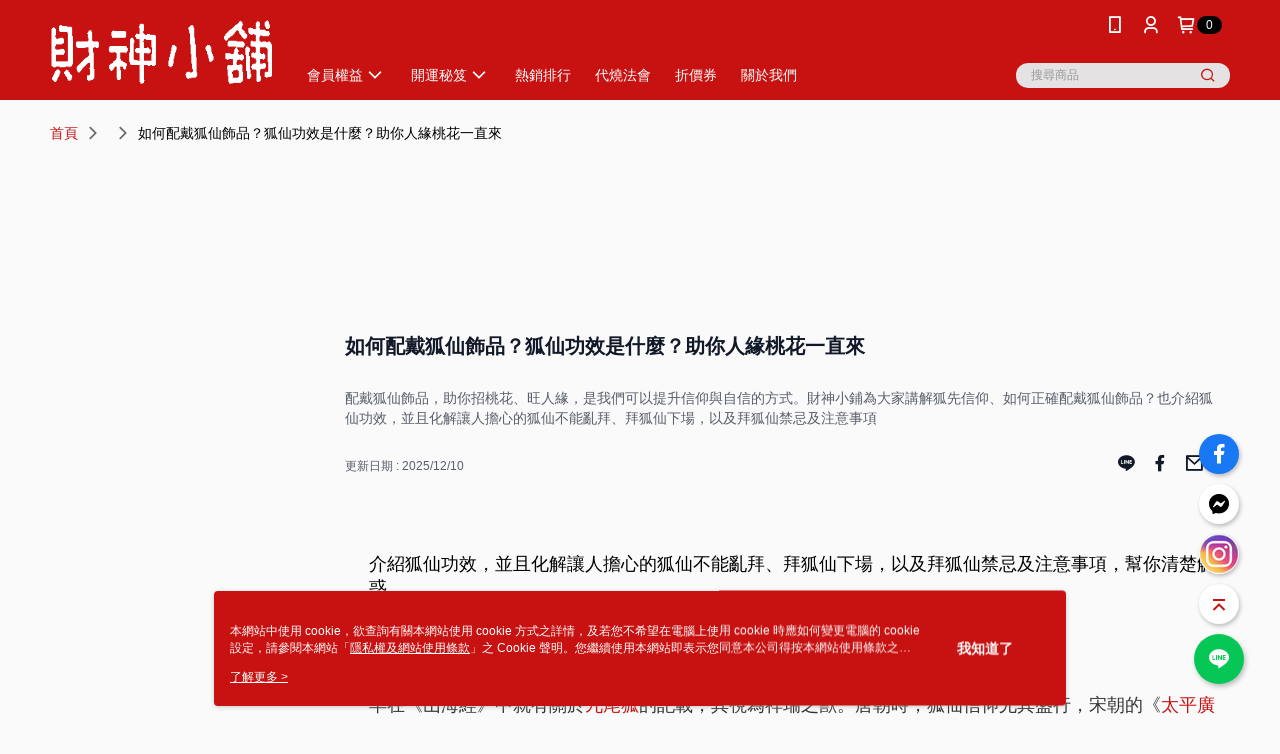

--- FILE ---
content_type: text/html; charset=utf-8
request_url: https://www.wealthshop888.com/Video/Detail/17307
body_size: 27263
content:
<!--This file is synced from MobileWebMallV2 -->

<!DOCTYPE html>

<html>
    <head>
        <title>
如何配戴狐仙飾品？狐仙功效是什麼？助你人緣桃花一直來 | 財神小舖        </title>
        
    <meta name="keywords" content>
    <meta name="description" content="配戴狐仙飾品，助你招桃花、旺人緣，是我們可以提升信仰與自信的方式。財神小鋪為大家講解狐先信仰、如何正確配戴狐仙飾品？也介紹狐仙功效，並且化解讓人擔心的狐仙不能亂拜、拜狐仙下場，以及拜狐仙禁忌及注意事項">
    <meta property="og:title" content="如何配戴狐仙飾品？狐仙功效是什麼？助你人緣桃花一直來" />
    <meta property="og:url" content="https://www.wealthshop888.com/Video/Detail/17307" />
    <meta property="og:image" content="https://img.youtube.com/vi/Uk06zTkUlnQ/0.jpg" />
    <meta property="og:type" content="website" />
    <meta property="og:description" content="配戴狐仙飾品，助你招桃花、旺人緣，是我們可以提升信仰與自信的方式。財神小鋪為大家講解狐先信仰、如何正確配戴狐仙飾品？也介紹狐仙功效，並且化解讓人擔心的狐仙不能亂拜、拜狐仙下場，以及拜狐仙禁忌及注意事項" />

        <meta http-equiv="content-language" content="zh-TW" />
        <meta name="viewport" content="width=device-width, initial-scale=1, maximum-scale=1" />
        <meta name="google" content="notranslate" />
        <meta name="msvalidate.01" content="B4045B456E1BACFFAC3EA4FCC2EB4328" />


        <meta property="fb:pages" content="goodlucky789">


        <link rel="icon" href="//img.91app.com/webapi/images/o/16/16/ShopFavicon/778/778favicon?v=202601281208" />
        <link rel="shortcut icon" href="//img.91app.com/webapi/images/o/16/16/ShopFavicon/778/778favicon?v=202601281208" />
        <!-- hrefLangs start -->
        <!--This file is synced from MobileWebMallV2 -->


        <!-- hrefLangs end -->

        <link rel="stylesheet" href="//official-static.91app.com/V2/Scripts/dist/css/style.css?v=020260128202129">

        <!-- themeCore fonts å’Œ icons çš„æ¨£å¼ä½¿ç”¨ CMS çš„ CDNï¼Œæœ¬æ©Ÿé–‹ç™¼ä¹Ÿä½¿ç”¨ CMS çš„ CDN -->
        <link rel='stylesheet' href='https://cms-static.cdn.91app.com/lib/cms-theme-core/3.88.1/css/desktop.default.css?v=020260128202129'>
<link rel='stylesheet' href='https://cms-static.cdn.91app.com/cms/common/iconFonts/css/font-awesome.css?v=020260128202129' /><link rel='stylesheet' href='https://cms-static.cdn.91app.com/cms/common/iconFonts/css/icon91.css?v=020260128202129' />        <!-- ä½¿ç”¨ trinity-core çš„ baseStyle.css -->

        <!-- å®¢è£½åŒ– IconFont è¨­å®š -->
<link rel='stylesheet' href='https://cms-static.cdn.91app.com/cms/common/iconFonts/v1.1.15/nine1/nine1.css?v=20260128202129' />        <!-- å®¢è£½åŒ– Font-Family è¨­å®š -->
                
        <link rel="apple-touch-icon" href="//img.91app.com/webapi/images/t/512/512/ShopIcon/778/0/01290306" />
        <link rel="apple-touch-icon" sizes="180x180" href="//img.91app.com/webapi/images/t/512/512/ShopIcon/778/0/01290306" />
        <link rel="apple-touch-icon-precomposed" href="//img.91app.com/webapi/images/t/512/512/ShopIcon/778/0/01290306" />
        <link rel="apple-touch-icon-precomposed" sizes="180x180" href="//img.91app.com/webapi/images/t/512/512/ShopIcon/778/0/01290306" />

            <link rel="canonical" href="https://www.wealthshop888.com/Video/Detail/17307" />

<!--This file is synced from MobileWebMallV2 -->

<!-- Google Tag Manager -->
<script>(function(w,d,s,l,i){w[l]=w[l]||[];w[l].push({'gtm.start':
new Date().getTime(),event:'gtm.js'});var f=d.getElementsByTagName(s)[0],
j=d.createElement(s),dl=l!='dataLayer'?'&l='+l:'';j.async=true;j.src=
'https://www.googletagmanager.com/gtm.js?id='+i+dl;f.parentNode.insertBefore(j,f);
})(window,document,'script','dataLayer','GTM-M7BHPW');</script>
<!-- End Google Tag Manager -->
        <!--This file is synced from MobileWebMallV2 -->
<!--Universal Google Analytics Start-->

<script>
        window.nineyi = window.nineyi || {};
        window.nineyi.googleAnalyticsSettingData = {
            GoogleAnalyticsTrackingId: 'UA-60776765-28',
            GoogleAnalytics4TrackingId: 'G-XEB8ZGE077',
            CookieDomainSetting: document.location.hostname,
            originDomain: 'https://www.wealthshop888.com',
            officialSsoDomain: 'service.91app.com',
            DefaultCurrencyCode: 'TWD',
            isEnableVipMemberOuterIdDimension: 'False' === 'True',
            customOuidDimensionName: '',
            isUseOriginalClientId: 'False' === 'True',
            isShowSaleProductOuterId: 'False' === 'True',
            isPassOuterMemberCode: 'False' === 'True',
        };
</script>

        <!--This file is synced from MobileWebMallV2 -->
<!-- LINE Tag Base Code Start -->
<script>
    (function (g, d, o) {
        g._ltq = g._ltq || []; g._lt = g._lt || function () { g._ltq.push(arguments) };
        var h = location.protocol === 'https:' ? 'https://d.line-scdn.net' : 'http://d.line-cdn.net';
        var s = d.createElement('script'); s.async = 1;
        s.src = o || h + '/n/line_tag/public/release/v1/lt.js';
        var t = d.getElementsByTagName('script')[0]; t.parentNode.insertBefore(s, t);
    })(window, document);
    window.nineyi = window.nineyi || {};
    window.nineyi.lineAdTrackingConfigList = JSON.parse('[{"LineTagIdCode":"f1464644-d437-4aab-ad75-fb335f679f78","LineTrackingEvent":["Finish","AddToCart","Registration","ViewContent"]}]');
</script>
<noscript>
        <img height="1" width="1" style="display:none"
             src="https://tr.line.me/tag.gif?c_t=lap&t_id=f1464644-d437-4aab-ad75-fb335f679f78&e=pv&noscript=1" />
</noscript>
<!-- End LINE Tag Base Code End -->

        <!--This file is synced from MobileWebMallV2 -->
<div id="fb-root"></div>
<!--Facebook Pixel Code Start-->
<script>
    !function (f, b, e, v, n, t, s) {
        if (f.fbq)return;
        n = f.fbq = function () {
            n.callMethod ?
                    n.callMethod.apply(n, arguments) : n.queue.push(arguments)
        };
        if (!f._fbq)f._fbq = n;
        n.push = n;
        n.loaded = !0;
        n.version = '2.0';
        n.queue = [];
        t = b.createElement(e);
        t.async = !0;
        t.src = v;
        s = b.getElementsByTagName(e)[0];
        s.parentNode.insertBefore(t, s)
    }(window, document, 'script', '//connect.facebook.net/en_US/fbevents.js');
    var FbCustomAudiencesPixelIds = JSON.parse('["1682035938743354","459925230875126","1368462499832620"]');
    var AllSiteFbCustomAudiencesPixelId = '1021834927899745';
    var IsEnableAdvancedFacebookPixel = JSON.parse('true');
</script>
<!--Facebook Pixel Code End-->
        <!--This file is synced from MobileWebMallV2 -->
    <!--GoogleConversion-->
    <script async src="https://www.googletagmanager.com/gtag/js?id=UA-60776765-28"></script>
    <script>
        window.dataLayer = window.dataLayer || [];
        function gtag(){dataLayer.push(arguments);}
        gtag('js', new Date());
    </script>
        <!--GoogleConversion-->
        <script>
            var GoogleConversionData = JSON.parse('{"TrackingIdList":["926874023","16691477338","16745475260"],"ShopUseNewCode":true,"ConversionList":[{"Id":"926874023","Label":"9J_zCJnXw90CEKfz-7kD","TagType":"GoogleConversionForShoppingCart"},{"Id":"16691477338","Label":"oAJHCPLf4M8ZENr2jpc-","TagType":"GoogleConversionForShoppingCart"},{"Id":"16745475260","Label":"aEbfCNqI994ZELzZ7rA-","TagType":"GoogleConversionForShoppingCart"},{"Id":"926874023","Label":"1cdfCM6D5p0YEKfz-7kD","TagType":"GoogleConversionForRegistrationCompleted"},{"Id":"16691477338","Label":"ADKICMq2188ZENr2jpc-","TagType":"GoogleConversionForRegistrationCompleted"},{"Id":"16745475260","Label":"eu9kCN2I994ZELzZ7rA-","TagType":"GoogleConversionForRegistrationCompleted"},{"Id":"926874023","Label":"06Y9CMvJkIMBEKfz-7kD","TagType":"GoogleConversionForPayFinish"},{"Id":"16691477338","Label":"ZkzeCO_f4M8ZENr2jpc-","TagType":"GoogleConversionForPayFinish"},{"Id":"16745475260","Label":"YDjICNeI994ZELzZ7rA-","TagType":"GoogleConversionForPayFinish"}]}');
            var GoogleRemarketingData = JSON.parse('{"TrackingIdList":["926874023","16691477338","16745475260"],"RemarketingList":[{"TrackingId":"926874023","Label":""},{"TrackingId":"16691477338","Label":""},{"TrackingId":"16745475260","Label":""}]}');
        </script>

        <!--This file is synced from MobileWebMallV2 -->
<!-- Yahoo Dot Tag Base Code Start -->
<!-- Yahoo Dot Tag Base Code End -->
        <!--This file is synced from MobileWebMallV2 -->

<!-- initial mweb constant -->
<script src="//official-static.91app.com/V2/Scripts/cookies.min.js"></script>

    <script src='https://app.cdn.91app.com/global/currency-exchange-rate/currency.js'></script>

<script>
    window.nineyi = window.nineyi || {};
    window.nineyi.shopId = 778;
    window.nineyi.appSetting = window.nineyi.appSetting || {};
    window.nineyi.appSetting.logLevel = parseInt('2');
    window.nineyi.appSetting.viewTitle = '如何配戴狐仙飾品？狐仙功效是什麼？助你人緣桃花一直來';
    window.nineyi.ServiceWorker = window.nineyi.ServiceWorker || {};
    window.nineyi.ServiceWorker.Env = 'Prod';
    window.nineyi.facebookConfig = {
        allSiteFbPixelId: AllSiteFbCustomAudiencesPixelId,
        CustomAudiencesPixelIds: FbCustomAudiencesPixelIds
    };
    window.nineyi.Execmode = 'Prod';
    window.nineyi.version = '20260128202129';
    window.nineyi.ServiceWorker.Options = {
        v: '1',
        tid: 'UA-60776765-28',
        ccode: 'TW',
        ch: 'web',
        cud: 'TWD',
        ld: 'zh-TW',
        shopId: 778,
    }
    window.nineyi.pageType = '';
    window.nineyi.launchType = '';
    window.nineyi.silo = '91app';
    window.nineyi.dependencies = window.nineyi.dependencies || {};
    window.nineyi.dependencies.apiConfig = window.nineyi.dependencies.apiConfig || {
        cdnApiHost:'https://webapi.91app.com',
        isEnableCdnApi: "True" == 'True'
    };
    window.nineyi.dependencies.env = 'Prod';
    window.nineyi.dependencies.market = 'TW';
    window.nineyi.dependencies.shopId = parseInt('778');
    window.nineyi.cookieExpireTime = {
        fr: 86400000,
        fr2: 86400000,
        act: 172800000,
    };

    window.nineyi.MWeb = window.nineyi.MWeb || {};
    window.nineyi.MWeb.OfficialOriginDomain = 'https://www.wealthshop888.com';
    window.nineyi.MWeb.ApiCdnConfig = {
        "Url": 'https://webapi.91app.com',
        "IsEnable": "True" == 'True'
    };
    window.nineyi.MWeb.MachineName = 'TW-MWG1-67-253';
    window.nineyi.MWeb.OfficialShopProfile = {"ShopId":778,"BrowserMode":1,"DeviceMode":1,"StoreTotalCount":0,"LayoutAreaSetting":{"IsEnableLeftAside":true,"IsEnableHeader":true,"IsEnableFooter":true},"SharedFrameViewModel":{"OfficialCustomLink":null},"HasNewVersionSwitch":true,"LineShopLandingPopupEnabled":false,"IsPassOuterMemberCode":false};
    window.nineyi.MWeb.CmsShopInfo = {"EnableCms":true,"Version":"d991c16e-c0ce-42cd-8d02-f17e3fbce575_1769573318724"};
    window.nineyi.MWeb.CmsApiDomain = 'https://fts-api.91app.com';
    window.nineyi.MWeb.ShopId = parseInt('778');
    window.nineyi.MWeb.ShopName = "財神小舖";
    window.nineyi.MWeb.SupplierName = "富加合國際實業有限公司";
    window.nineyi.MWeb.UnLoginId = '';
    window.nineyi.MWeb.IsThirdpartyAuthMember = 'False'.toLocaleLowerCase() === 'true';
    window.nineyi.MWeb.ThirdpartyAuthTypeDef = '';
    window.nineyi.MWeb.ThirdpartyAuthButtonContent = '';
    window.nineyi.MWeb.ThirdpartyAuthIconUrl = '';
    window.nineyi.MWeb.ServiceNumber = '0982261319';
    window.nineyi.MWeb.ServiceInfo = '週一～週五，09:00～17:00';
    window.nineyi.MWeb.HomeUrl = '/v2/official';
    window.nineyi.MWeb.IsLBS = 'False' === "True";
    window.nineyi.MWeb.IsAntiFraud = 'True';
    window.nineyi.MWeb.GoogleRecaptchaSiteKey = '';
    window.nineyi.MWeb.IsShowQuestionInsert = 'true' === 'true';
    window.nineyi.MWeb.IsShowShopIntroduce = 'true' === 'true';
    window.nineyi.MWeb.IsRememberCreditCard = 'false' === 'true';
    window.nineyi.MWeb.IsShowChangePassword = 'true' === 'true';
    window.nineyi.MWeb.IsShowAccountBinding = 'true' === 'true';
    window.nineyi.MWeb.IsPriceOnTop = 'false' === 'true';
    window.nineyi.MWeb.IsEnabledNewProductCard = 'true' === 'true';
    window.nineyi.MWeb.IsEnabledCustomTranslation = 'false' === 'true';
    window.nineyi.MWeb.EnableSessionExpire = 'False' === 'True';
    window.nineyi.MWeb.EnableAddressBook = 'True' === 'True';
    window.nineyi.MWeb.AddressBookVersion = 2;
    window.nineyi.MWeb.IsEnabledShopReturnGoods = 'True' === 'True';
    window.nineyi.MWeb.IsEnabledShopChangeGoods = 'True' === 'True';
    window.nineyi.MWeb.IsEnabledShopCustomReturnGoods = 'False' === 'True';
    window.nineyi.MWeb.IsEnabledShopCustomChangeGoods = 'False' === 'True';
    window.nineyi.MWeb.IsEnableStoreCredit = 'False' === 'True';
    window.nineyi.MWeb.IsShowTradesOrderGroupQRCode = 'False' === 'True';
    window.nineyi.MWeb.AdministrativeRegionFileUrlPrefix = 'https://static-web.cdn.91app.com/TW/Prod/';
    window.nineyi.MWeb.CommerceCloudAppApiDomain = 'https://fts-api.91app.com';
    window.nineyi.MWeb.CommerceCloudCdnApiDomain = 'https://fts-api.91app.com';
    window.nineyi.MWeb.IsSuggestPriceShowPrice = 'true' === 'true';
    window.nineyi.MWeb.FtsApiDomain = 'https://fts-api.91app.com';
    window.nineyi.MWeb.ChatWebSocketDomain = '';
    window.nineyi.MWeb.IsEnableShopCustomCurrencyRate = 'False' == 'True';
    window.nineyi.MWeb.IsEnabledRetailStoreExpress = 'False' == 'True';
    window.nineyi.MWeb.RetailStoreExpressState = {"IsRetailStoreExpress":false,"LogoUrl":"","HeaderBackgroundColor":""};
    window.nineyi.MWeb.IsEnableSkuPointsPay = 'False' === 'True';
    window.nineyi.MWeb.PointsPayDisplayType = 'PointDesc';

    window.nineyi.stackdriverConfig = {
        name: 'mweb',
        version: '20260128202129'
    }

    var referrerUrl = '';
    document.location.search.replace('?', '').split('&').forEach(function (item) {
        if (item.match(/^rt=/g)) {
            referrerUrl = decodeURIComponent(item.split('=')[1]);
        }
    });
    if (!referrerUrl) {
        referrerUrl = 'https://www.wealthshop888.com';
    }
    window.nineyi.MWeb.ReferrerUrl = referrerUrl;
    var QRCodeImage = '<img alt="91mai-qrcode-img" name="91mai_qrcode" src="[data-uri]" />';
    var QRCodeImageSpan = document.createElement('span');
    QRCodeImageSpan.innerHTML = QRCodeImage;
    window.nineyi.MWeb.QRCodeImageUrl = QRCodeImageSpan.firstElementChild.src;

    window.nineyi.MWeb.DownloadAppUrl = {
        ios: 'https://itunes.apple.com/tw/app/id932358353',
        android: 'https://play.google.com/store/apps/details?id=com.nineyi.shop.s000778',
        isDownloadAndroidAPK: 'False' === 'True',
    }
    window.nineyi.MWeb.IsEnableFBMessenger = 'True'.toLocaleLowerCase() == 'true';
    window.nineyi.MWeb.IsEnableFBMessengerNonWorkingTime = 'True'.toLocaleLowerCase() == 'true';
    window.nineyi.MWeb.FBMessengerWorkingStartWeekDay = '1';
    window.nineyi.MWeb.FBMessengerWorkingStartTime = '09:00';
    window.nineyi.MWeb.FBMessengerWorkingEndWeekDay = '5';
    window.nineyi.MWeb.FBMessengerWorkingEndTime = '17:00';
    window.nineyi.MWeb.FanGroupUrl = 'https://www.facebook.com/goodlucky789';
    window.nineyi.MWeb.FBAppId = '362911257196584'; // 分享用
    // FbOfficialAppId： nineyi.webstore.mobilewebmall\WebStore\Frontend\BE\Official\OfficialShopInfoEntity.cs
    // 單一domain店家:取DB Shop 裡面的資料(同FbAppId)，非單一domain店家:取Config裡面 FB.Official.AppId
    window.nineyi.MWeb.FbOfficialAppId = '362911257196584'; // Fb官網登入用
    window.nineyi.MWeb.OnlineCRM = '@goodlucky789';
    window.nineyi.MWeb.OnlineCRMCode = 'atiZA0iEQg';
    window.nineyi.MWeb.ShopInstagramUrl = 'https://www.instagram.com/goodlucky8888/?hl=zh-tw';
    var GoogleConversionData = JSON.parse('{"TrackingIdList":["926874023","16691477338","16745475260"],"ShopUseNewCode":true,"ConversionList":[{"Id":"926874023","Label":"9J_zCJnXw90CEKfz-7kD","TagType":"GoogleConversionForShoppingCart"},{"Id":"16691477338","Label":"oAJHCPLf4M8ZENr2jpc-","TagType":"GoogleConversionForShoppingCart"},{"Id":"16745475260","Label":"aEbfCNqI994ZELzZ7rA-","TagType":"GoogleConversionForShoppingCart"},{"Id":"926874023","Label":"1cdfCM6D5p0YEKfz-7kD","TagType":"GoogleConversionForRegistrationCompleted"},{"Id":"16691477338","Label":"ADKICMq2188ZENr2jpc-","TagType":"GoogleConversionForRegistrationCompleted"},{"Id":"16745475260","Label":"eu9kCN2I994ZELzZ7rA-","TagType":"GoogleConversionForRegistrationCompleted"},{"Id":"926874023","Label":"06Y9CMvJkIMBEKfz-7kD","TagType":"GoogleConversionForPayFinish"},{"Id":"16691477338","Label":"ZkzeCO_f4M8ZENr2jpc-","TagType":"GoogleConversionForPayFinish"},{"Id":"16745475260","Label":"YDjICNeI994ZELzZ7rA-","TagType":"GoogleConversionForPayFinish"}]}');
    var GoogleConversionList;
    if(GoogleConversionData){
        GoogleConversionList = GoogleConversionData.ConversionList;
    }
    window.nineyi.MWeb.GoogleConversionList = GoogleConversionList
    var GoogleConversionData = JSON.parse('{"TrackingIdList":["926874023","16691477338","16745475260"],"ShopUseNewCode":true,"ConversionList":[{"Id":"926874023","Label":"9J_zCJnXw90CEKfz-7kD","TagType":"GoogleConversionForShoppingCart"},{"Id":"16691477338","Label":"oAJHCPLf4M8ZENr2jpc-","TagType":"GoogleConversionForShoppingCart"},{"Id":"16745475260","Label":"aEbfCNqI994ZELzZ7rA-","TagType":"GoogleConversionForShoppingCart"},{"Id":"926874023","Label":"1cdfCM6D5p0YEKfz-7kD","TagType":"GoogleConversionForRegistrationCompleted"},{"Id":"16691477338","Label":"ADKICMq2188ZENr2jpc-","TagType":"GoogleConversionForRegistrationCompleted"},{"Id":"16745475260","Label":"eu9kCN2I994ZELzZ7rA-","TagType":"GoogleConversionForRegistrationCompleted"},{"Id":"926874023","Label":"06Y9CMvJkIMBEKfz-7kD","TagType":"GoogleConversionForPayFinish"},{"Id":"16691477338","Label":"ZkzeCO_f4M8ZENr2jpc-","TagType":"GoogleConversionForPayFinish"},{"Id":"16745475260","Label":"YDjICNeI994ZELzZ7rA-","TagType":"GoogleConversionForPayFinish"}]}');
    var GoogleConversionDataShopUseNewCode;
    if(GoogleConversionData){
        GoogleConversionDataShopUseNewCode = GoogleConversionData.ShopUseNewCode;
    }
    window.nineyi.MWeb.GoogleConversionShopUseNewCode = GoogleConversionDataShopUseNewCode;
    window.nineyi.MWeb.Market = 'TW';
    window.nineyi.MWeb.IsAdobeTrackerShop = 'False';
    window.nineyi.MWeb.SoldOutType = 'BackInStockAlert'; // 商品缺貨顯示
    window.nineyi.MWeb.SalesMarketSettings = {"SupplierId":41084,"SalesMarket":"TW","SalesCurrency":"TWD","CountryCode":"886","CurrencySymbol":"NT$","CurrencyDecimalDigits":0,"CurrencyDecimalSeparator":".","CurrencyDigitGroupSeparator":",","CurrencyNameKey":""};
    /**
    initialAngularLocale
    */
    window.nineyi.MWeb.CurrentLocale = 'zh-TW';
    window.nineyi.MWeb.EnableLanguageSwitcher = 'True' === 'True';
    window.nineyi.MWeb.DefaultLanguageCode = 'zh-TW';
    window.nineyi.MWeb.AvailableLanguages = [{"Lang":"zh-TW","Display":"中文 (繁體)"}];
    window.nineyi.MWeb.DefaultCurrency = 'NT$';
    window.nineyi.MWeb.DefaultCountry = 'TW';
    window.nineyi.MWeb.DefaultCurrencyCode = 'TWD';
    window.nineyi.MWeb.EnableJavsScriptCDN = 'True';
    window.nineyi.MWeb.JavsScriptCDN = '//official-static.91app.com';
    window.nineyi.MWeb.CssCDNDomain = '//official-static.91app.com';
    window.nineyi.MWeb.FingerprintTag = '639052525983692621';
    window.nineyi.MWeb.CurrencyCode = '' || 'TWD';
    window.nineyi.MWeb.isSsoDomain = (/^(service.*.91dev.*|(service.91app.*)|shop-service.pxmart.com.tw)$/ig).test(window.location.hostname);
    window.nineyi.MWeb.isCustomizedPrivacyPolicy = '';
    window.nineyi.MWeb.PrivacyPolicyFilePath = '';
    Object.freeze(window.nineyi.MWeb);

    window.nineyi.i18n = window.nineyi.i18n || {};
    window.nineyi.i18n.isEnableCurrency = !window.nineyi.MWeb.isSsoDomain && 'False'.toLocaleLowerCase() == 'true';
    window.nineyi.i18n.defaultCurrency = 'TWD';
    window.nineyi.i18n.preferredCurrency = docCookies.getItem('currency') || window.nineyi.i18n.defaultCurrency;
    window.nineyi.i18n.availableCurrencies = ["TWD"];
    window.nineyi.i18n.isEnableLanguage = !window.nineyi.MWeb.isSsoDomain && 'True'.toLocaleLowerCase() == 'true';
    window.nineyi.i18n.defaultLanguage = 'zh-TW'
    window.nineyi.i18n.availableLanguages = ["zh-TW"];
    window.nineyi.i18n.salesMarketSettings = {
        salesMarket: 'TW',
        salesCurrency: 'TWD'
    };
    (function(n) {
        var allLanguages = [{"Lang":"en-US","Display":"English (US)"},{"Lang":"zh-TW","Display":"中文 (繁體)"},{"Lang":"zh-HK","Display":"中文 (香港)"},{"Lang":"zh-CN","Display":"中文 (简体)"},{"Lang":"ms-MY","Display":"Bahasa Melayu"},{"Lang":"ja-JP","Display":"日本語"},{"Lang":"th-TH","Display":"ไทย"}];
        n.i18n.allLanguages = allLanguages.map(function (item) {
            return {
                lang: item.Lang,
                display: item.Display
            };
        });
    })(window.nineyi);
    window.nineyi.tracking = {
        dataLayer: function (key, val){
                const dataLayers = window.nineyi.tracking.dataLayer.dataLayers;
                dataLayers[key] = dataLayers[key] || {};
                dataLayers[key] = val;
                const subscribes = window.nineyi.tracking.dataLayer.subscribes;
                subscribes[key] = subscribes[key] || [];
                subscribes[key].forEach(function(fn){
                    fn(val);
                });
        },
        subscribe: function(key, callback){
            const subscribes = window.nineyi.tracking.dataLayer.subscribes;
            subscribes[key] = subscribes[key] || [];
            subscribes[key].push(callback);
        }
    };
    window.nineyi.tracking.dataLayer.dataLayers = {};
    window.nineyi.tracking.dataLayer.subscribes = {};

    window.fbAsyncInit = function() {
        FB.init({
          appId: window.location.pathname !== '/V2/Login/Index/' && !/^\/V2\/VipMember\/AccountBinding\/?$/.test(window.location.pathname)
            ? '362911257196584' : '362911257196584',
          autoLogAppEvents: true,
          xfbml: true,
          version: 'v2.10'
        });
        console.log('InitialSetting: FB initFaceBookUI ok');
    };
</script>
<!-- END initial mweb constant -->

        



        <script type='text/javascript'>
            var appInsights=window.appInsights||function(config)
            {
                function r(config){ t[config] = function(){ var i = arguments; t.queue.push(function(){ t[config].apply(t, i)})} }
                var t = { config:config},u=document,e=window,o='script',s=u.createElement(o),i,f;for(s.src=config.url||'//az416426.vo.msecnd.net/scripts/a/ai.0.js',u.getElementsByTagName(o)[0].parentNode.appendChild(s),t.cookie=u.cookie,t.queue=[],i=['Event','Exception','Metric','PageView','Trace','Ajax'];i.length;)r('track'+i.pop());return r('setAuthenticatedUserContext'),r('clearAuthenticatedUserContext'),config.disableExceptionTracking||(i='onerror',r('_'+i),f=e[i],e[i]=function(config, r, u, e, o) { var s = f && f(config, r, u, e, o); return s !== !0 && t['_' + i](config, r, u, e, o),s}),t
            }({
                instrumentationKey:'80d00903-800e-47a0-8776-3b3493a1b234'
            });

            window.appInsights=appInsights;
            appInsights.trackPageView();
        </script>
        <script async defer src="https://connect.facebook.net/zh_TW/sdk.js"></script>

    </head>
    <body class="">
        <!--This file is synced from MobileWebMallV2 -->

<noscript>
    <iframe src="https://www.googletagmanager.com/ns.html?id=GTM-M7BHPW" height="0" width="0"
        style="display:none;visibility:hidden"></iframe>
</noscript>

            <div id="root"></div>
        <!-- StackDriver Reporter Start -->
        <script>
        window.nineyi.env = "Prod";
        </script>
        <!-- tracking sdk-->
        <script src='https://tracking-client.91app.com/tracking-service/sdk/ec/latest/main.min.js?v=020260128202129'></script>
        <!-- line express sdk-->
        <!-- è®€å–å¤–éƒ¨ CDN -->
        <script src='https://cms-static.cdn.91app.com/lib/polyfill.js'></script>
        <!-- è®€å–CMS CDN -->
        <script defer src='https://cms-static.cdn.91app.com/lib/react/16.14.0/umd/react.production.min.js'></script>
        <script defer src='https://cms-static.cdn.91app.com/lib/react-dom/16.14.0/umd/react-dom.production.min.js'></script>
        <script defer src='https://cms-static.cdn.91app.com/lib/react-redux/7.2.3/react-redux.min.js'></script>
        <script defer src='https://cms-static.cdn.91app.com/lib/lodash/4.17.21/lodash.min.js'></script>
        <script defer src='https://cms-static.cdn.91app.com/lib/jsonpath/1.1.1/jsonpath.min.js'></script>

            <script defer src='//official-static.91app.com/V2/Scripts/dist/v-639052525983692621-v/js/desktop/manifest.js?v=020260128202129'></script>
            <script defer src='//official-static.91app.com/V2/Scripts/dist/v-639052525983692621-v/js/desktop/vendor-mweb.js?v=020260128202129'></script>
            <script defer src='//official-static.91app.com/V2/Scripts/dist/v-639052525983692621-v/js/desktop/nine1.js?v=020260128202129'></script>
            <script defer src='//official-static.91app.com/V2/Scripts/dist/v-639052525983692621-v/js/desktop/themecore.js?v=020260128202129'></script>

        

<script>
    window.nineyi.ServerData = {
        VideoId:"17307",
        SubTitle: `配戴狐仙飾品，助你招桃花、旺人緣，是我們可以提升信仰與自信的方式。財神小鋪為大家講解狐先信仰、如何正確配戴狐仙飾品？也介紹狐仙功效，並且化解讓人擔心的狐仙不能亂拜、拜狐仙下場，以及拜狐仙禁忌及注意事項`,
        Title: `如何配戴狐仙飾品？狐仙功效是什麼？助你人緣桃花一直來`,
        ShopId: "778",
        SalePageList:[{"SalePageId":5994449,"SubTitle":"","Title":"∞桃花貴人↘狐仙百合金紙(祈願+答謝金) 財神小舖【PZ-111】凝聚貴人緣、好人緣","SuggestPrice":398.00,"Price":249.00,"Sort":0,"ShopId":778,"SellingStartDateTime":"\/Date(1576122000000)\/","Tags":[],"PicList":["//img.91app.com/webapi/imagesV3/Cropped/SalePage/5994449/0/639040666084570000?v=1","//img.91app.com/webapi/imagesV3/Cropped/SalePage/5994449/1/639040666084570000?v=1","//img.91app.com/webapi/imagesV3/Cropped/SalePage/5994449/2/639040666084570000?v=1","//img.91app.com/webapi/imagesV3/Cropped/SalePage/5994449/3/639040666084570000?v=1","//img.91app.com/webapi/imagesV3/Cropped/SalePage/5994449/4/639040666084570000?v=1","//img.91app.com/webapi/imagesV3/Cropped/SalePage/5994449/5/639040666084570000?v=1","//img.91app.com/webapi/imagesV3/Cropped/SalePage/5994449/6/639040666084570000?v=1"],"PicUrl":"//img.91app.com/webapi/imagesV3/Cropped/SalePage/5994449/0/639040666084570000?v=1","ImageCount":0,"SoldOutActionType":"BackInStockAlert","DisplayTags":[],"PromotionPriceList":[],"Metafields":null,"DisplayPointsPayPairsList":[],"SalesChannel":null},{"SalePageId":9433525,"SubTitle":"","Title":"桃花九尾狐仙-開運金屬貼《財神小舖》【SK-208】風姿優雅，簡約迷人","SuggestPrice":224.00,"Price":149.00,"Sort":0,"ShopId":778,"SellingStartDateTime":"\/Date(1703500200000)\/","Tags":[],"PicList":["//img.91app.com/webapi/imagesV3/Cropped/SalePage/9433525/0/638971829031000000?v=1","//img.91app.com/webapi/imagesV3/Cropped/SalePage/9433525/1/638971829031000000?v=1","//img.91app.com/webapi/imagesV3/Cropped/SalePage/9433525/2/638971829031000000?v=1","//img.91app.com/webapi/imagesV3/Cropped/SalePage/9433525/3/638971829031000000?v=1","//img.91app.com/webapi/imagesV3/Cropped/SalePage/9433525/4/638971829031000000?v=1","//img.91app.com/webapi/imagesV3/Cropped/SalePage/9433525/5/638971829031000000?v=1"],"PicUrl":"//img.91app.com/webapi/imagesV3/Cropped/SalePage/9433525/0/638971829031000000?v=1","ImageCount":0,"SoldOutActionType":"BackInStockAlert","DisplayTags":[],"PromotionPriceList":[],"Metafields":null,"DisplayPointsPayPairsList":[],"SalesChannel":null},{"SalePageId":8918105,"SubTitle":"","Title":"喜迎良緣-狐仙吊飾(兩款任選)《含開光》【財神小舖】風姿優雅，簡約迷人","SuggestPrice":882.00,"Price":588.00,"Sort":0,"ShopId":778,"SellingStartDateTime":"\/Date(1759201140000)\/","Tags":[],"PicList":["//img.91app.com/webapi/imagesV3/Cropped/SalePage/8918105/0/639040017837870000?v=1","//img.91app.com/webapi/imagesV3/Cropped/SalePage/8918105/1/639040017837870000?v=1","//img.91app.com/webapi/imagesV3/Cropped/SalePage/8918105/2/639040017837870000?v=1","//img.91app.com/webapi/imagesV3/Cropped/SalePage/8918105/3/639040017837870000?v=1","//img.91app.com/webapi/imagesV3/Cropped/SalePage/8918105/4/639040017837870000?v=1","//img.91app.com/webapi/imagesV3/Cropped/SalePage/8918105/5/639040017837870000?v=1","//img.91app.com/webapi/imagesV3/Cropped/SalePage/8918105/6/639040017837870000?v=1","//img.91app.com/webapi/imagesV3/Cropped/SalePage/8918105/7/639040017837870000?v=1"],"PicUrl":"//img.91app.com/webapi/imagesV3/Cropped/SalePage/8918105/0/639040017837870000?v=1","ImageCount":0,"SoldOutActionType":"BackInStockAlert","DisplayTags":[],"PromotionPriceList":[],"Metafields":null,"DisplayPointsPayPairsList":[],"SalesChannel":null},{"SalePageId":9689355,"SubTitle":"","Title":"桃花貴人-九尾狐仙鑰匙圈《含開光》財神小舖【DSTL-4004】風姿優雅，簡約迷人","SuggestPrice":882.00,"Price":588.00,"Sort":0,"ShopId":778,"SellingStartDateTime":"\/Date(1762484340000)\/","Tags":[],"PicList":["//img.91app.com/webapi/imagesV3/Cropped/SalePage/9689355/0/639039871768170000?v=1","//img.91app.com/webapi/imagesV3/Cropped/SalePage/9689355/1/639039871768170000?v=1","//img.91app.com/webapi/imagesV3/Cropped/SalePage/9689355/2/639039871768170000?v=1","//img.91app.com/webapi/imagesV3/Cropped/SalePage/9689355/3/639039871768170000?v=1","//img.91app.com/webapi/imagesV3/Cropped/SalePage/9689355/4/639039871768170000?v=1","//img.91app.com/webapi/imagesV3/Cropped/SalePage/9689355/5/639039871768170000?v=1","//img.91app.com/webapi/imagesV3/Cropped/SalePage/9689355/6/639039871768170000?v=1","//img.91app.com/webapi/imagesV3/Cropped/SalePage/9689355/7/639039871768170000?v=1","//img.91app.com/webapi/imagesV3/Cropped/SalePage/9689355/8/639039871768170000?v=1","//img.91app.com/webapi/imagesV3/Cropped/SalePage/9689355/9/639039871768170000?v=1"],"PicUrl":"//img.91app.com/webapi/imagesV3/Cropped/SalePage/9689355/0/639039871768170000?v=1","ImageCount":0,"SoldOutActionType":"BackInStockAlert","DisplayTags":[],"PromotionPriceList":[],"Metafields":null,"DisplayPointsPayPairsList":[],"SalesChannel":null},{"SalePageId":2184789,"SubTitle":"","Title":"浪漫狐仙-石榴石手鍊(925純銀)《含開光》財神小舖【S-8306】斬爛桃花/防小三","SuggestPrice":2520.00,"Price":1680.00,"Sort":0,"ShopId":778,"SellingStartDateTime":"\/Date(1743389940000)\/","Tags":[],"PicList":["//img.91app.com/webapi/imagesV3/Cropped/SalePage/2184789/0/639039978120670000?v=1","//img.91app.com/webapi/imagesV3/Cropped/SalePage/2184789/1/639039978120670000?v=1","//img.91app.com/webapi/imagesV3/Cropped/SalePage/2184789/2/639039978120670000?v=1","//img.91app.com/webapi/imagesV3/Cropped/SalePage/2184789/3/639039978120670000?v=1","//img.91app.com/webapi/imagesV3/Cropped/SalePage/2184789/4/639039978120670000?v=1","//img.91app.com/webapi/imagesV3/Cropped/SalePage/2184789/5/639039978120670000?v=1"],"PicUrl":"//img.91app.com/webapi/imagesV3/Cropped/SalePage/2184789/0/639039978120670000?v=1","ImageCount":0,"SoldOutActionType":"BackInStockAlert","DisplayTags":[],"PromotionPriceList":[],"Metafields":null,"DisplayPointsPayPairsList":[],"SalesChannel":null},{"SalePageId":7828993,"SubTitle":"","Title":"貴人狐仙擺件(六款任選)《含開光》【財神小舖】桃花外緣，貴人相助","SuggestPrice":1800.00,"Price":1200.00,"Sort":0,"ShopId":778,"SellingStartDateTime":"\/Date(1743389940000)\/","Tags":[],"PicList":["//img.91app.com/webapi/imagesV3/Cropped/SalePage/7828993/0/638960507787200000?v=1","//img.91app.com/webapi/imagesV3/Cropped/SalePage/7828993/1/638960507787200000?v=1","//img.91app.com/webapi/imagesV3/Cropped/SalePage/7828993/2/638960507787200000?v=1","//img.91app.com/webapi/imagesV3/Cropped/SalePage/7828993/3/638960507787200000?v=1","//img.91app.com/webapi/imagesV3/Cropped/SalePage/7828993/4/638960507787200000?v=1","//img.91app.com/webapi/imagesV3/Cropped/SalePage/7828993/5/638960507787200000?v=1","//img.91app.com/webapi/imagesV3/Cropped/SalePage/7828993/6/638960507787200000?v=1","//img.91app.com/webapi/imagesV3/Cropped/SalePage/7828993/7/638960507787200000?v=1","//img.91app.com/webapi/imagesV3/Cropped/SalePage/7828993/8/638960507787200000?v=1"],"PicUrl":"//img.91app.com/webapi/imagesV3/Cropped/SalePage/7828993/0/638960507787200000?v=1","ImageCount":0,"SoldOutActionType":"BackInStockAlert","DisplayTags":[],"PromotionPriceList":[],"Metafields":null,"DisplayPointsPayPairsList":[],"SalesChannel":null},{"SalePageId":8908944,"SubTitle":"","Title":"㊣獨家限定→白雪靈狐仙鴻運富貴座(供奉版)《含開光》財神小舖【HSZ-100】婚姻圓滿、和合生財","SuggestPrice":4020.00,"Price":2680.00,"Sort":0,"ShopId":778,"SellingStartDateTime":"\/Date(1685894400000)\/","Tags":[],"PicList":["//img.91app.com/webapi/imagesV3/Cropped/SalePage/8908944/0/638986448003830000?v=1","//img.91app.com/webapi/imagesV3/Cropped/SalePage/8908944/1/638986448003830000?v=1","//img.91app.com/webapi/imagesV3/Cropped/SalePage/8908944/2/638986448003830000?v=1","//img.91app.com/webapi/imagesV3/Cropped/SalePage/8908944/3/638986448003830000?v=1","//img.91app.com/webapi/imagesV3/Cropped/SalePage/8908944/4/638986448003830000?v=1","//img.91app.com/webapi/imagesV3/Cropped/SalePage/8908944/5/638986448003830000?v=1","//img.91app.com/webapi/imagesV3/Cropped/SalePage/8908944/6/638986448003830000?v=1"],"PicUrl":"//img.91app.com/webapi/imagesV3/Cropped/SalePage/8908944/0/638986448003830000?v=1","ImageCount":0,"SoldOutActionType":"BackInStockAlert","DisplayTags":[],"PromotionPriceList":[],"Metafields":null,"DisplayPointsPayPairsList":[],"SalesChannel":null},{"SalePageId":9266716,"SubTitle":"","Title":"貴人良緣-青砂石靈狐擺件《含開光》財神小舖【HS-3001】提升魅力、催旺人緣","SuggestPrice":1497.00,"Price":988.00,"Sort":0,"ShopId":778,"SellingStartDateTime":"\/Date(1767150000000)\/","Tags":[],"PicList":["//img.91app.com/webapi/imagesV3/Cropped/SalePage/9266716/0/639027757887370000?v=1","//img.91app.com/webapi/imagesV3/Cropped/SalePage/9266716/1/639027757887370000?v=1","//img.91app.com/webapi/imagesV3/Cropped/SalePage/9266716/2/639027757887370000?v=1","//img.91app.com/webapi/imagesV3/Cropped/SalePage/9266716/3/639027757887370000?v=1","//img.91app.com/webapi/imagesV3/Cropped/SalePage/9266716/4/639027757887370000?v=1","//img.91app.com/webapi/imagesV3/Cropped/SalePage/9266716/5/639027757887370000?v=1","//img.91app.com/webapi/imagesV3/Cropped/SalePage/9266716/6/639027757887370000?v=1","//img.91app.com/webapi/imagesV3/Cropped/SalePage/9266716/7/639027757887370000?v=1","//img.91app.com/webapi/imagesV3/Cropped/SalePage/9266716/8/639027757887370000?v=1","//img.91app.com/webapi/imagesV3/Cropped/SalePage/9266716/9/639027757887370000?v=1"],"PicUrl":"//img.91app.com/webapi/imagesV3/Cropped/SalePage/9266716/0/639027757887370000?v=1","ImageCount":0,"SoldOutActionType":"BackInStockAlert","DisplayTags":[{"Group":"N1-S-ProductBadge","Key":[{"Id":"76365","StartTime":"\/Date(1764608400000)\/","EndTime":"\/Date(1770001140000)\/","PicUrl":{"RatioOneToOne":"//img.91app.com/webapi/imagesV3/Cropped/ProductBadge/76365/ratioOneToOne/639027757733760810?v=1","RatioThreeToFour":""},"UpdateTime":"\/Date(1767150173376)\/"}]}],"PromotionPriceList":[{"Price":799,"PromotionEngineId":529095,"MemberCollectionId":"-1","StartDateTime":"\/Date(1767150000000)\/","EndDateTime":"\/Date(1770001199997)\/","Label":"專區5折Up","IsWeb":true,"IsiOSApp":true,"IsAndroidApp":true,"IsWebPromotion":true,"IsAPPPromotion":true}],"Metafields":null,"DisplayPointsPayPairsList":[],"SalesChannel":null},{"SalePageId":10099555,"SubTitle":"","Title":"【滿件75折Up】狐仙娘娘限定組(沐浴露)【財神小舖】喜迎貴人好預兆，招人喜愛，人緣更加暢旺（此商品贈品即本組商品內容物）","SuggestPrice":599.00,"Price":399.00,"Sort":0,"ShopId":778,"SellingStartDateTime":"\/Date(1720580400000)\/","Tags":[],"PicList":["//img.91app.com/webapi/imagesV3/Cropped/SalePage/10099555/0/638960506383370000?v=1","//img.91app.com/webapi/imagesV3/Cropped/SalePage/10099555/1/638960506383370000?v=1","//img.91app.com/webapi/imagesV3/Cropped/SalePage/10099555/2/638960506383370000?v=1","//img.91app.com/webapi/imagesV3/Cropped/SalePage/10099555/3/638960506383370000?v=1","//img.91app.com/webapi/imagesV3/Cropped/SalePage/10099555/4/638960506383370000?v=1","//img.91app.com/webapi/imagesV3/Cropped/SalePage/10099555/5/638960506383370000?v=1","//img.91app.com/webapi/imagesV3/Cropped/SalePage/10099555/6/638960506383370000?v=1","//img.91app.com/webapi/imagesV3/Cropped/SalePage/10099555/7/638960506383370000?v=1","//img.91app.com/webapi/imagesV3/Cropped/SalePage/10099555/8/638960506383370000?v=1","//img.91app.com/webapi/imagesV3/Cropped/SalePage/10099555/9/638960506383370000?v=1"],"PicUrl":"//img.91app.com/webapi/imagesV3/Cropped/SalePage/10099555/0/638960506383370000?v=1","ImageCount":0,"SoldOutActionType":"BackInStockAlert","DisplayTags":[],"PromotionPriceList":[],"Metafields":null,"DisplayPointsPayPairsList":[],"SalesChannel":null},{"SalePageId":10099564,"SubTitle":"","Title":"【滿件75折Up】狐仙娘娘限定組(洗髮露)【財神小舖】喜迎貴人好預兆，招人喜愛，人緣更加暢旺（此商品贈品即本組商品內容物）","SuggestPrice":599.00,"Price":399.00,"Sort":0,"ShopId":778,"SellingStartDateTime":"\/Date(1720580400000)\/","Tags":[],"PicList":["//img.91app.com/webapi/imagesV3/Cropped/SalePage/10099564/0/638960506388430000?v=1","//img.91app.com/webapi/imagesV3/Cropped/SalePage/10099564/1/638960506388430000?v=1","//img.91app.com/webapi/imagesV3/Cropped/SalePage/10099564/2/638960506388430000?v=1","//img.91app.com/webapi/imagesV3/Cropped/SalePage/10099564/3/638960506388430000?v=1","//img.91app.com/webapi/imagesV3/Cropped/SalePage/10099564/4/638960506388430000?v=1","//img.91app.com/webapi/imagesV3/Cropped/SalePage/10099564/5/638960506388430000?v=1","//img.91app.com/webapi/imagesV3/Cropped/SalePage/10099564/6/638960506388430000?v=1","//img.91app.com/webapi/imagesV3/Cropped/SalePage/10099564/7/638960506388430000?v=1","//img.91app.com/webapi/imagesV3/Cropped/SalePage/10099564/8/638960506388430000?v=1","//img.91app.com/webapi/imagesV3/Cropped/SalePage/10099564/9/638960506388430000?v=1"],"PicUrl":"//img.91app.com/webapi/imagesV3/Cropped/SalePage/10099564/0/638960506388430000?v=1","ImageCount":0,"SoldOutActionType":"BackInStockAlert","DisplayTags":[],"PromotionPriceList":[],"Metafields":null,"DisplayPointsPayPairsList":[],"SalesChannel":null},{"SalePageId":7817643,"SubTitle":"","Title":"丙午年-代燒服務【進寶財神廟】第一波 限量 開放報名 代燒狐仙金紙(三款任選)【財神小舖】贈送-祈福糖+狐仙貴人符","SuggestPrice":160.00,"Price":99.00,"Sort":0,"ShopId":778,"SellingStartDateTime":"\/Date(1769443200000)\/","Tags":[],"PicList":["//img.91app.com/webapi/imagesV3/Cropped/SalePage/7817643/0/639051312266200000?v=1","//img.91app.com/webapi/imagesV3/Cropped/SalePage/7817643/1/639051312266200000?v=1","//img.91app.com/webapi/imagesV3/Cropped/SalePage/7817643/2/639051312266200000?v=1","//img.91app.com/webapi/imagesV3/Cropped/SalePage/7817643/3/639051312266200000?v=1","//img.91app.com/webapi/imagesV3/Cropped/SalePage/7817643/4/639051312266200000?v=1","//img.91app.com/webapi/imagesV3/Cropped/SalePage/7817643/5/639051312266200000?v=1","//img.91app.com/webapi/imagesV3/Cropped/SalePage/7817643/6/639051312266200000?v=1","//img.91app.com/webapi/imagesV3/Cropped/SalePage/7817643/7/639051312266200000?v=1"],"PicUrl":"//img.91app.com/webapi/imagesV3/Cropped/SalePage/7817643/0/639051312266200000?v=1","ImageCount":0,"SoldOutActionType":"BackInStockAlert","DisplayTags":[],"PromotionPriceList":[],"Metafields":null,"DisplayPointsPayPairsList":[],"SalesChannel":null}],
        UpdatedDateTime: "2025/12/10",
        Introduction:"&lt;meta charset=&quot;utf-8&quot; /&gt;&lt;meta content=&quot;width=device-width, initial-scale=1&quot; name=&quot;viewport&quot; /&gt;&lt;title&gt;狐仙信仰與供養指南｜功效、禁忌、FAQ 完整整理&lt;/title&gt; &lt;style&gt;:root{ --text:#202020;          /* 文字色 */      --muted:#6b6b6b;         /* 次要文字 */      --brand:#c81111;         /* 主色（客戶主色）*/      --brand-2:#980d0d;       /* 主色加深 */      --bg:#fafafa;            /* 網頁背景 */      --card:#ffffff;          /* 卡片背景 */      --line:#eeeeee;          /* 邊界線 */      --accent:#fff1f1;        /* 淺紅點綴（表頭底色）*/      --btn-txt:#ffffff;       /* 按鈕文字 */    }    html,body{background:var(--bg);color:var(--text);font-size:18px;font-family:-apple-system,BlinkMacSystemFont,&quot;Segoe UI&quot;,Roboto,&quot;Noto Sans TC&quot;,&quot;Hiragino Sans CNS&quot;,&quot;Microsoft JhengHei&quot;,Arial,sans-serif;line-height:1.9;margin:0}    .container{max-width:960px;margin:0 auto;padding:24px}    h2,h3{line-height:1.4;margin:0 0 12px}    h2{font-size:24px;margin-top:28px;border-left:6px solid var(--brand);padding-left:12px}    h3{font-size:20px;margin-top:18px;color:var(--brand-2)}    p{margin:12px 0}    a{color:var(--brand);text-decoration:none}    a:hover{text-decoration:underline}    hr{border:none;border-top:1px solid var(--line);margin:28px 0}    .muted{color:var(--muted)}    /* 卡片、重點標註 */    .card{background:var(--card);border:1px solid var(--line);border-radius:14px;padding:18px;margin:14px 0;box-shadow:0 2px 6px rgba(0,0,0,.03)}    .note{background:var(--accent);border:1px dashed #f3c4c4}    /* 圖片區塊 */    .figure{display:flex;gap:16px;align-items:center;flex-wrap:wrap}    .figure img{max-width:200px;width:auto;height:auto;flex:0 0 auto;border-radius:12px;border:1px solid var(--line)}    .figure .caption{flex:1;min-width:220px}    /* 表格 */    table{width:100%;border-collapse:collapse;margin:12px 0;background:var(--card);border-radius:12px;overflow:hidden}    thead th{background:var(--accent);color:var(--brand-2)}    th,td{border:1px solid var(--line);padding:12px;vertical-align:top}    tbody tr:nth-child(even){background:#fff9f9}    /* 行動版表格：卡片式堆疊 */    @media (max-width:640px){      table.responsive thead{display:none}      table.responsive, table.responsive tbody, table.responsive tr, table.responsive td{display:block;width:100%}      table.responsive tr{border:1px solid var(--line);border-radius:12px;margin:0 0 12px;background:#fff}      table.responsive td{border:none;border-bottom:1px dashed var(--line);padding:12px 14px}      table.responsive td:last-child{border-bottom:none}      table.responsive td::before{content:attr(data-label);display:block;font-weight:700;color:var(--brand-2);margin-bottom:6px}    }    /* 兩欄區塊 */    .grid{display:grid;grid-template-columns:1fr;gap:16px}    @media (min-width:840px){.grid{grid-template-columns:1fr 1fr}}    /* CTA 按鈕 */    .cta{display:flex;flex-wrap:wrap;gap:10px;margin:16px 0}    .btn{display:inline-block;padding:12px 18px;border-radius:999px;border:1px solid var(--brand);color:var(--btn-txt);background:var(--brand);font-weight:600}    .btn.outline{background:#fff;color:var(--brand)}    /* 防止 CMS 寫入寬高屬性造成變形 */  .img-fluid{max-width:100%;height:auto}  img[width][height]{height:auto}&lt;/style&gt; &lt;!-- FAQ Schema（SEO 結構化資料） --&gt; &lt;script type=&quot;application/ld+json&quot;&gt; {    &quot;@context&quot;: &quot;https://schema.org&quot;,    &quot;@type&quot;: &quot;FAQPage&quot;,    &quot;mainEntity&quot;: [      {&quot;@type&quot;:&quot;Question&quot;,&quot;name&quot;:&quot;男生可以拜狐仙嗎？&quot;,&quot;acceptedAnswer&quot;:{&quot;@type&quot;:&quot;Answer&quot;,&quot;text&quot;:&quot;可以的。狐仙的庇佑不分性別，主要是提升個人魅力與人緣，無論男女，只要是想改善人際關係、增加異性緣或客戶緣，都可以誠心敬拜。&quot;}},      {&quot;@type&quot;:&quot;Question&quot;,&quot;name&quot;:&quot;月經來可以拜狐仙嗎？&quot;,&quot;acceptedAnswer&quot;:{&quot;@type&quot;:&quot;Answer&quot;,&quot;text&quot;:&quot;可以的。敬拜神佛仙家，最重要的是一顆虔誠的心，生理期並不會構成不敬，只要保持雙手乾淨，都可以正常參拜或觸摸聖物。&quot;}},      {&quot;@type&quot;:&quot;Question&quot;,&quot;name&quot;:&quot;狐仙怕什麼？&quot;,&quot;acceptedAnswer&quot;:{&quot;@type&quot;:&quot;Answer&quot;,&quot;text&quot;:&quot;狐仙屬於修行得道的靈仙，本身具有正向能量，祂們不喜歡污穢、負面、心懷不軌的人事物。因此，保持環境與自身的潔淨，以及心存善念，就是對祂們最好的尊敬。&quot;}},      {&quot;@type&quot;:&quot;Question&quot;,&quot;name&quot;:&quot;如何區分狐仙與九尾狐的傳說差異？&quot;,&quot;acceptedAnswer&quot;:{&quot;@type&quot;:&quot;Answer&quot;,&quot;text&quot;:&quot;我們可以這樣理解，九尾狐是一個廣泛的傳說生物形象，在不同故事中有好有壞，例如《山海經》中牠是祥瑞之獸。而狐仙則特指經過修行、具有神通力、會幫助人類的九尾狐，例如白雪靈仙姑，是信眾祭拜的對象。&quot;}}    ]  }  &lt;/script&gt;&lt;article class=&quot;container&quot;&gt;&lt;header&gt;&lt;p class=&quot;muted&quot;&gt;&lt;span id=&quot;docs-internal-guid-83c85048-7fff-71e1-94a3-17bf16cdfedd&quot;&gt;&lt;span style=&quot;font-size:large;font-family:Arial, sans-serif;color:#000000;background-color:transparent;font-variant-numeric:normal;font-variant-east-asian:normal;font-variant-alternates:normal;font-variant-position:normal;font-variant-emoji:normal;vertical-align:baseline;white-space-collapse:preserve;&quot;&gt;介紹狐仙功效，並且化解讓人擔心的狐仙不能亂拜、拜狐仙下場，以及拜狐仙禁忌及注意事項，幫你清楚解惑。&lt;/span&gt;&lt;/span&gt;&lt;/p&gt;&lt;/header&gt;&lt;!-- 1. 起源 --&gt; &lt;section id=&quot;origin&quot;&gt;&lt;h2&gt;狐仙信仰從何時開始？源於千年的崇拜&lt;/h2&gt;&lt;p&gt;早在《山海經》中就有關於&lt;a href=&quot;https://zh.wikipedia.org/zh-tw/%E4%B9%9D%E5%B0%BE%E7%8B%90&quot; target=&quot;_blank&quot;&gt;九尾狐&lt;/a&gt;的記載，其視為祥瑞之獸。唐朝時，狐仙信仰尤其盛行，宋朝的《&lt;a href=&quot;https://zh.wikipedia.org/zh-tw/%E5%A4%AA%E5%B9%B3%E5%BB%A3%E8%A8%98&quot; target=&quot;_blank&quot;&gt;太平廣記&lt;/a&gt;》中，記載狐狸能夠變化成婦人，擁有千里之外的知識，被視為神巫。這種信仰使得人們敬重狐仙，期許藉此避免災禍，祈求平安和好運。&lt;/p&gt;&lt;p&gt;&lt;img alt=&quot;狐仙信仰千年的崇拜&quot; src=&quot;https://img2.91mai.com/o2o/image/49763e94-449a-43b6-9854-3e64d1e39ab7.jpg&quot; /&gt;&lt;/p&gt;&lt;/section&gt;&lt;!-- 2. 功效表格 --&gt; &lt;section id=&quot;benefits&quot;&gt;&lt;h2&gt;配戴狐仙飾品好嗎？狐仙的 3 大神奇功效&lt;/h2&gt;&lt;p&gt;對有信仰的人非常好。&lt;a href=&quot;https://agents.baidu.com/content/question/e8d95ed57f098a7873366352&quot; target=&quot;_blank&quot;&gt;九尾狐功效&lt;/a&gt;受到信眾推崇的原因，是祂代表著吉祥如意的象徵，更寓意著智慧，提升職場人際關係及生意興隆，讓愛情幸福與子孫昌盛。配戴九尾狐聖物，你將啟動強大的磁場，九尾狐的守護力量，也能有效化解小人、擋煞避邪，護佑佩戴者磁場安定與身體健康。&lt;/p&gt;&lt;p&gt;以下為 3 點九尾狐仙功效的整理：&lt;/p&gt;&lt;table aria-label=&quot;功效對照表&quot; class=&quot;responsive k-table&quot;&gt;&lt;thead&gt;&lt;tr&gt;&lt;th&gt;&lt;span style=&quot;font-size:large;&quot;&gt;功效類型&lt;/span&gt;&lt;/th&gt;&lt;th&gt;&lt;span style=&quot;font-size:large;&quot;&gt;簡要說明&lt;/span&gt;&lt;/th&gt;&lt;th&gt;&lt;span style=&quot;font-size:large;&quot;&gt;適合對象&lt;/span&gt;&lt;/th&gt;&lt;/tr&gt;&lt;/thead&gt;&lt;tbody&gt;&lt;tr&gt;&lt;td data-label=&quot;功效類型&quot;&gt;&lt;span style=&quot;font-size:large;&quot;&gt;提升桃花愛情&lt;/span&gt;&lt;/td&gt;&lt;td data-label=&quot;簡要說明&quot;&gt;&lt;span style=&quot;font-size:large;&quot;&gt;增強魅力、吸引正緣，讓感情路更順利&lt;/span&gt;&lt;/td&gt;&lt;td data-label=&quot;適合對象&quot;&gt;&lt;span style=&quot;font-size:large;&quot;&gt;單身、戀愛中、求感情穩定者&lt;/span&gt;&lt;/td&gt;&lt;/tr&gt;&lt;tr&gt;&lt;td data-label=&quot;功效類型&quot;&gt;&lt;span style=&quot;font-size:large;&quot;&gt;廣結人緣關係&lt;/span&gt;&lt;/td&gt;&lt;td data-label=&quot;簡要說明&quot;&gt;&lt;span style=&quot;font-size:large;&quot;&gt;提升好感度，改善職場人際，應對更圓融&lt;/span&gt;&lt;/td&gt;&lt;td data-label=&quot;適合對象&quot;&gt;&lt;span style=&quot;font-size:large;&quot;&gt;上班族、業務、服務業人員&lt;/span&gt;&lt;/td&gt;&lt;/tr&gt;&lt;tr&gt;&lt;td data-label=&quot;功效類型&quot;&gt;&lt;span style=&quot;font-size:large;&quot;&gt;增長智慧靈巧&lt;/span&gt;&lt;/td&gt;&lt;td data-label=&quot;簡要說明&quot;&gt;&lt;span style=&quot;font-size:large;&quot;&gt;庇佑反應機敏、思路清晰，處事得心應手&lt;/span&gt;&lt;/td&gt;&lt;td data-label=&quot;適合對象&quot;&gt;&lt;span style=&quot;font-size:large;&quot;&gt;需創意、常解決問題的工作者&lt;/span&gt;&lt;/td&gt;&lt;/tr&gt;&lt;/tbody&gt;&lt;/table&gt;&lt;p class=&quot;card note&quot;&gt;【延伸閱讀】👉&amp;nbsp;&amp;nbsp;&lt;a href=&quot;https://www.wealthshop888.com/shop/ArticleDetail/778/32692&quot; rel=&quot;noopener&quot; target=&quot;_blank&quot;&gt;狐仙：白雪靈仙姑的傳奇故事&lt;/a&gt;&lt;/p&gt;&lt;/section&gt;&lt;!-- 3. 供養步驟 --&gt; &lt;section id=&quot;how-to-offer&quot;&gt;&lt;h2&gt;開光後的狐仙飾品如何供養？4 點步驟不馬虎&lt;/h2&gt;&lt;h3&gt;1、彼此認識：與你的狐仙打聲招呼&lt;/h3&gt;&lt;p&gt;當你收到心儀的狐仙手鍊或擺件時，記得先輕撫祂的頭部，親切地告訴祂：「從今天起我就是你的主人了」。接著，簡單介紹自己是誰、住在哪、做什麼工作。如果家裡有其他神明，也要一併介紹，讓狐仙認識家裡的前輩（供奉的神佛），這是很重要的禮貌喔。&lt;/p&gt;&lt;p&gt;&lt;img alt=&quot;浪漫狐仙-石榴石手鍊&quot; src=&quot;https://img2.91mai.com/o2o/image/7a583097-d226-407a-ad70-bcb896791703.png&quot; /&gt;&lt;br /&gt;&lt;/p&gt;&lt;p&gt;&lt;strong style=&quot;background-color:transparent;white-space-collapse:preserve;&quot;&gt;▲&lt;a href=&quot;https://www.wealthshop888.com/SalePage/Index/2184789&quot; target=&quot;_blank&quot;&gt;浪漫狐仙-石榴石手鍊&lt;/a&gt;&lt;/strong&gt;&lt;/p&gt;&lt;h3&gt;2、誠心供養：分享你喜歡的美好事物&lt;/h3&gt;&lt;p&gt;供養狐仙，心意最重要。你可以每天或在自己方便的時候，供養一次，不必感到壓力。供品可以準備一杯乾淨的茶水，或是你新買的化妝品、保養品。&lt;/p&gt;&lt;div class=&quot;card note&quot;&gt;&lt;strong&gt;【財神小鋪小秘訣】&lt;/strong&gt; &lt;p&gt;據說白雪靈仙姑特別喜歡巧克力！供奉後的開運物，可以自己使用，讓狐仙娘娘的靈力，隨時加持你。&lt;/p&gt;&lt;/div&gt;&lt;h3&gt;3、誠心祈求：與狐仙聊聊你的心事&lt;/h3&gt;&lt;p&gt;供養不只是形式，更是與狐仙建立心靈連結的過程。你可以常常與祂說話，分享你的心事與願望，無論是想斬斷爛桃花、防小人，或是在事業上更順利，都請明確地告訴祂。把你的目標和計畫說得越清楚，狐仙就越能感受到你的決心，並給予庇佑。&lt;/p&gt;&lt;div class=&quot;card note&quot;&gt;&lt;strong&gt;【財神小舖建議祈求參考】&lt;/strong&gt; &lt;p&gt;你可以請求狐仙助你斬爛桃花，擋小人，助你在事業和人際關係中順利前行。你應該常持咒，與狐仙聊心事，說明你的需求，並提供你的願景和未來計劃。這種感應和連接，將使你更容易受到狐仙的庇佑喔。&lt;/p&gt;&lt;/div&gt;&lt;h3&gt;4、行善回饋：讓好運不斷循環&lt;/h3&gt;&lt;p&gt;當你感受到狐仙的幫助、生活變得更順遂時，別忘了將這份好運分享出去。可以透過捐款、捐贈物資等方式行善，累積福報。&lt;/p&gt;&lt;span id=&quot;docs-internal-guid-cd2832fc-7fff-4fc3-e4fb-f9a3080611c0&quot;&gt;&lt;h4 dir=&quot;ltr&quot; style=&quot;line-height:1.2;margin-top:12pt;margin-bottom:5pt;&quot;&gt;&lt;span style=&quot;font-size:large;font-family:&#39;Noto Sans JP&#39;, sans-serif;color:#000000;background-color:transparent;font-variant-numeric:normal;font-variant-east-asian:normal;font-variant-alternates:normal;font-variant-position:normal;font-variant-emoji:normal;vertical-align:baseline;white-space-collapse:preserve;&quot;&gt;【財神小鋪獨家設計推薦】&lt;/span&gt;&lt;/h4&gt;&lt;span style=&quot;font-size:large;font-family:&#39;Noto Sans JP&#39;, sans-serif;color:#ff0000;background-color:transparent;font-weight:700;font-variant-numeric:normal;font-variant-east-asian:normal;font-variant-alternates:normal;font-variant-position:normal;font-variant-emoji:normal;vertical-align:baseline;white-space-collapse:preserve;&quot;&gt;&lt;strong&gt;👉 &lt;/strong&gt;&lt;/span&gt;&lt;a href=&quot;https://www.wealthshop888.com/SalePage/Index/5994449&quot; target=&quot;_blank&quot;&gt;&lt;span style=&quot;font-size:large;font-family:Arial, sans-serif;color:#ff0000;background-color:transparent;font-variant-numeric:normal;font-variant-east-asian:normal;font-variant-alternates:normal;font-variant-position:normal;font-variant-emoji:normal;text-decoration-line:underline;text-decoration-skip-ink:none;vertical-align:baseline;white-space-collapse:preserve;&quot;&gt;&lt;strong&gt;狐仙百合金&lt;/strong&gt;&lt;/span&gt;&lt;/a&gt;&lt;span style=&quot;font-size:large;font-family:Arial, sans-serif;color:#000000;background-color:transparent;font-variant-numeric:normal;font-variant-east-asian:normal;font-variant-alternates:normal;font-variant-position:normal;font-variant-emoji:normal;vertical-align:baseline;white-space-collapse:preserve;&quot;&gt;&lt;strong&gt;，&lt;/strong&gt;&lt;/span&gt;&lt;span style=&quot;font-size:large;font-family:Arial, sans-serif;color:#000000;background-color:transparent;font-variant-numeric:normal;font-variant-east-asian:normal;font-variant-alternates:normal;font-variant-position:normal;font-variant-emoji:normal;vertical-align:baseline;white-space-collapse:preserve;&quot;&gt;無論是祈願或還願，定期焚化呈獻，能幫助你更直接地向狐仙傳達心意，讓你在感情、人緣、貴人運上，都能獲得更顯著的幫助。&lt;/span&gt;&lt;/span&gt;&lt;p&gt;&lt;img alt=&quot;無論是祈願或還願，定期焚化呈獻，能幫助你更直接地向狐仙傳達心意&quot; src=&quot;https://img2.91mai.com/o2o/image/2efe5140-0c76-4827-bb21-3d26348c2eea.jpg&quot; /&gt;&lt;/p&gt;&lt;/section&gt;&lt;!-- 4. 地位、禁忌、迷思 --&gt; &lt;section id=&quot;status&quot;&gt;&lt;h2&gt;狐仙是正神嗎？狐仙在道教中的地位&lt;/h2&gt;&lt;p&gt;許多人好奇，狐仙究竟是神還是妖？我們可以這樣理解，狐仙屬於仙家，是介於神與鬼之間的靈體，透過修行積累功德，擁有神通力以幫助世人。&lt;/p&gt;&lt;h3&gt;狐仙是神明嗎？&lt;/h3&gt;&lt;p&gt;在正統道教神譜中，狐仙並未被列為正式的神明，而是被歸類為有修為的靈仙。其中，最廣為人知的便是白雪靈仙姑。傳說她曾是茅山仙祖茅濛的弟子，一隻修行千年的九尾白狐，因心性仁慈，後來得道，被尊稱為：三天顯佑白雪靈仙姑，專門護佑信眾。&lt;/p&gt;&lt;h3&gt;狐仙是陰牌嗎？&lt;/h3&gt;&lt;p&gt;這是一個常見的誤解。正法開光的狐仙聖物，是注入仙家正向願力的靈物，屬於正牌，旨在幫助人們提升魅力與人緣，並非用來害人或帶有邪氣的陰牌。財神小舖的狐仙聖物皆經過正統科儀開光，你可以安心配戴。&lt;/p&gt;&lt;h3&gt;狐仙不能亂拜嗎？有什麼禁忌&lt;/h3&gt;&lt;p&gt;祭拜狐仙最重要的就是心誠則靈。所謂不能亂拜，是指不能抱持著隨便、玩票或邪惡的念頭。向狐仙許願時，應心存善念，不求害人之事，並且說到做到。對於狐仙聖物，要心存敬意，保持潔淨，避免隨意放置在不潔之處（如廁所或地上）。只要心正意誠，就不需過度擔心。&lt;/p&gt;&lt;h3&gt;拜狐仙下場會不好嗎？迷思破解&lt;/h3&gt;&lt;p&gt;這個說法是個常見的迷思！拜狐仙的結果，取決於自己的發心。正法開光的狐仙，是助人提升正向能量的仙家，並非邪靈。會有「場不好」擔憂，多半是將狐仙與傳說中的害人狐妖混淆了。只要你心存善念、多行善事回饋，狐仙的庇佑只會讓你的善緣越來越多，帶來正向的循環，完全不必擔心。&lt;/p&gt;&lt;/section&gt;&lt;!-- 5. FAQ --&gt; &lt;section id=&quot;faq&quot;&gt;&lt;h2&gt;狐仙的常見問題 FAQ&lt;/h2&gt;&lt;details&gt;&lt;summary&gt;Q1：男生可以拜狐仙嗎？&lt;/summary&gt; &lt;p&gt;可以的。狐仙的庇佑不分性別，主要是提升個人魅力與人緣，無論男女，只要是想改善人際關係、增加異性緣或客戶緣，都可以誠心敬拜。&lt;/p&gt;&lt;/details&gt; &lt;details&gt;&lt;summary&gt;Q2：月經來可以拜狐仙嗎？&lt;/summary&gt; &lt;p&gt;可以的。敬拜神佛仙家，最重要的是一顆虔誠的心，生理期並不會構成不敬，只要保持雙手乾淨，都可以正常參拜或觸摸聖物。&lt;/p&gt;&lt;/details&gt; &lt;details&gt;&lt;summary&gt;Q3：狐仙怕什麼？&lt;/summary&gt; &lt;p&gt;狐仙屬於修行得道的靈仙，本身具有正向能量，祂們不喜歡污穢、負面、心懷不軌的人事物。因此，保持環境與自身的潔淨，以及心存善念，就是對祂們最好的尊敬。&lt;/p&gt;&lt;/details&gt; &lt;details&gt;&lt;summary&gt;Q4：如何區分狐仙與九尾狐的傳說差異？&lt;/summary&gt; &lt;p&gt;我們可以這樣理解，九尾狐是一個廣泛的傳說生物形象，在不同故事中有好有壞，例如《山海經》中牠是祥瑞之獸。 而狐仙則特指經過修行、具有神通力、會幫助人類的九尾狐，例如白雪靈仙姑，是信眾祭拜的對象。&lt;/p&gt;&lt;/details&gt; &lt;details&gt;&lt;summary&gt;Q5： 怎麼跟狐仙溝通？&lt;/summary&gt; &lt;p&gt;保持誠心並透過正規儀式，是與狐仙溝通最有效的方式。建議你在參拜時，先清楚報上姓名、農曆生日、居住地址及具體願望。若需要明確指引，使用「擲筊」來確認神意會比單純默念更精準，切記溝通時態度需莊重，不可抱持輕浮心態。&lt;/p&gt;&lt;/details&gt; &lt;details&gt;&lt;summary&gt;Q6： 狐仙喜歡什麼花？&lt;/summary&gt; &lt;p&gt;狐仙通常喜愛香氣濃郁且外型柔美的鮮花。百合、粉色玫瑰、蘭花或牡丹都是絕佳選擇，這類花材象徵招桃花與好人緣。若選擇玫瑰，請務必先去除花刺以示尊敬。此外，供花必須保持新鮮，若花瓣枯萎應立即更換，才能維持良好的磁場。&lt;/p&gt;&lt;/details&gt; &lt;/section&gt;&lt;!-- 6. 商品段落（沐浴組） --&gt; &lt;section id=&quot;bath&quot;&gt;&lt;h2&gt;想讓好人緣更上一層樓？從日常沐浴開始！&lt;/h2&gt;&lt;p&gt;除了配戴狐仙聖物，我們也可以透過改善自身的磁場能量，來強化吸引貴人的氣場。財神小舖的&lt;a href=&quot;https://www.wealthshop888.com/SalePage/Index/10112293&quot; rel=&quot;noopener&quot; target=&quot;_blank&quot;&gt;【浴貴人 - 緣滿花香洗髮沐浴組】&lt;/a&gt;，就是你最好的選擇。我們相信，乾淨純粹的能量，才能吸引到最好的緣分。&lt;/p&gt;&lt;p&gt;這款沐浴組特別添加了 12 種精油配方與維他命 B5，能溫和潔淨你的身體與髮絲，同時透過草本萃取的能量，洗去負面磁場，讓你由內而外散發迷人光彩。&lt;/p&gt;&lt;h3&gt;商品特色：&lt;/h3&gt;&lt;ul&gt;&lt;li&gt;4 大神級除穢功效：清潔淨化、草本萃取、溫和滋潤、改善磁場，強化你的能量關鍵。&lt;/li&gt;&lt;li&gt;12 大精油配方：喜迎貴人好預兆，讓你舉手投足都充滿魅力。&lt;/li&gt;&lt;li&gt;安心保證：無添加 PARABEN 類防腐劑、矽靈、酒精、礦物油等有害化學物質，讓你用得安心。&lt;/li&gt;&lt;/ul&gt;&lt;p&gt;每天使用浴貴人，不僅是身體的潔淨，更是一場能量的洗滌，讓你輕鬆迎接好人緣，讓貴人運自動找上門。&lt;/p&gt;&lt;div class=&quot;cta&quot; style=&quot;text-align:center;&quot;&gt;&lt;a class=&quot;btn&quot; href=&quot;https://lihi3.cc/6sk1e&quot; id=&quot;cta-fox-product&quot; rel=&quot;noopener&quot; target=&quot;_blank&quot;&gt;立即查看：狐仙相關商品 &lt;/a&gt; &lt;a class=&quot;btn outline&quot; href=&quot;https://lihi3.cc/c18kU&quot; id=&quot;cta-official-site&quot; rel=&quot;noopener&quot; target=&quot;_blank&quot;&gt; 前往財神小舖官方網站  &lt;/a&gt;&lt;/div&gt;&lt;/section&gt;&lt;!-- 7. 聯絡資訊（表格） --&gt; &lt;section class=&quot;card&quot; id=&quot;contact&quot;&gt;&lt;h2&gt;【財神小舖】聯絡資訊&lt;/h2&gt;&lt;table aria-label=&quot;聯絡資訊&quot; class=&quot;responsive k-table&quot;&gt;&lt;thead&gt;&lt;tr&gt;&lt;th&gt;&lt;span style=&quot;font-size:large;&quot;&gt;項目&lt;/span&gt;&lt;/th&gt;&lt;th&gt;&lt;span style=&quot;font-size:large;&quot;&gt;資訊&lt;/span&gt;&lt;/th&gt;&lt;/tr&gt;&lt;/thead&gt;&lt;tbody&gt;&lt;tr&gt;&lt;td data-label=&quot;項目&quot;&gt;&lt;span style=&quot;font-size:large;&quot;&gt;地址&lt;/span&gt;&lt;/td&gt;&lt;td data-label=&quot;資訊&quot;&gt;&lt;span style=&quot;font-size:large;&quot;&gt;高雄市小港區高鳳路 488 號 5 樓 （點擊連結 Google 導航）&lt;/span&gt;&lt;/td&gt;&lt;/tr&gt;&lt;tr&gt;&lt;td data-label=&quot;項目&quot;&gt;&lt;span style=&quot;font-size:large;&quot;&gt;電話&lt;/span&gt;&lt;/td&gt;&lt;td data-label=&quot;資訊&quot;&gt;&lt;span style=&quot;font-size:large;&quot;&gt;（07）793 - 5089&lt;/span&gt;&lt;/td&gt;&lt;/tr&gt;&lt;tr&gt;&lt;td data-label=&quot;項目&quot;&gt;&lt;span style=&quot;font-size:large;&quot;&gt;營業時間&lt;/span&gt;&lt;/td&gt;&lt;td data-label=&quot;資訊&quot;&gt;&lt;span style=&quot;font-size:large;&quot;&gt;週一至週五｜上午 09：00 ～ 12：00；下午 13：00 ～ 17：30&lt;/span&gt;&lt;/td&gt;&lt;/tr&gt;&lt;tr&gt;&lt;td data-label=&quot;項目&quot;&gt;&lt;span style=&quot;font-size:large;&quot;&gt;LINE ID&lt;/span&gt;&lt;/td&gt;&lt;td data-label=&quot;資訊&quot;&gt;&lt;span style=&quot;font-size:large;&quot;&gt;@goodlucky789&lt;/span&gt;&lt;/td&gt;&lt;/tr&gt;&lt;/tbody&gt;&lt;/table&gt;&lt;/section&gt;&lt;footer class=&quot;muted&quot; style=&quot;margin-top:24px;&quot;&gt;&lt;hr /&gt;&lt;p&gt;本文僅為民俗參考，信則靈，切勿沉迷；一切以正念、善行為先。&lt;/p&gt;&lt;/footer&gt;&lt;/article&gt;&lt;script&gt;document.addEventListener(&#39;DOMContentLoaded&#39;, function () {    // 狐仙相關商品 CTA    var foxBtn = document.getElementById(&#39;cta-fox-product&#39;);    if (foxBtn) {      foxBtn.addEventListener(&#39;click&#39;, function () {        if (typeof gtag === &#39;function&#39;) {          gtag(&#39;event&#39;, &#39;cta_click&#39;, {            event_category: &#39;fox_article&#39;,            event_label: &#39;狐仙相關商品&#39;,            cta_id: &#39;cta-fox-product&#39;,            page_location: window.location.href,            page_title: document.title          });        }      });    }    // 官方網站 CTA    var officialBtn = document.getElementById(&#39;cta-official-site&#39;);    if (officialBtn) {      officialBtn.addEventListener(&#39;click&#39;, function () {        if (typeof gtag === &#39;function&#39;) {          gtag(&#39;event&#39;, &#39;cta_click&#39;, {            event_category: &#39;fox_article&#39;,            event_label: &#39;官方網站&#39;,            cta_id: &#39;cta-official-site&#39;,            page_location: window.location.href,            page_title: document.title          });        }      });    }  });&lt;/script&gt;",
        YouTubeVideoId:"Uk06zTkUlnQ",
        IntroductionMulHtmlUrl: ""
    };
</script>

<script defer src='//official-static.91app.com/V2/Scripts/dist/v-639052525983692621-v/js/desktop/videoDetail.js?v=020260128202129'></script>




        
        <!--This file is synced from MobileWebMallV2 -->

        <!--This file is synced from MobileWebMallV2 -->




        <!-- å–å¾—æ‰€æœ‰themecoreçš„scriptä½ç½® -->
        <script>
            window.nineyi.externalScripts = {
                success: [],
                error: [],
            };
            document.querySelectorAll('script').forEach((script) => {
                script.addEventListener('load', (event) => {
                    window.nineyi.externalScripts.success.push(script.src);
                });
                script.addEventListener('error', (event) => {
                    window.nineyi.externalScripts.error.push(script.src);
                });
            });
        </script>

    </body>
</html>
